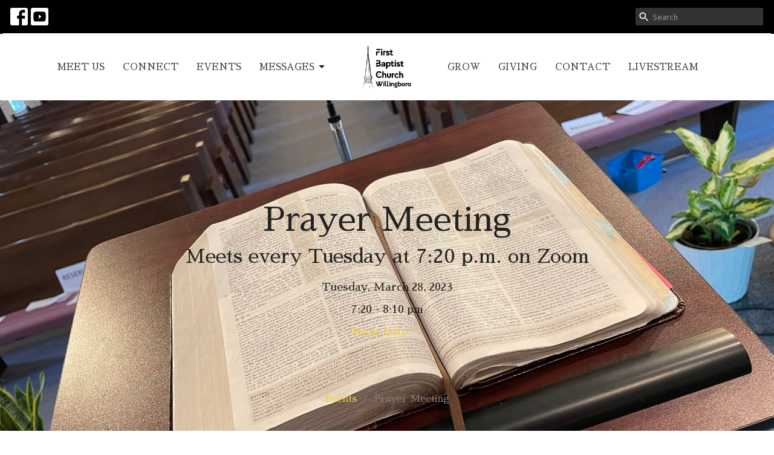

--- FILE ---
content_type: text/html; charset=utf-8
request_url: https://www.fbcwillingboro.org/events/prayer-meeting/2023-03-28
body_size: 28151
content:
<!DOCTYPE html>
<html lang="en">
  <head>
  <meta charset="UTF-8">
  <meta content="IE=edge,chrome=1" http-equiv="X-UA-Compatible"/>
  <meta content="width=device-width, initial-scale=1.0" name="viewport"/>
  <meta content="First Baptist Church of Willingboro, NJ" name="author"/>
  <title>
    Prayer Meeting  | First Baptist Church of Willingboro, NJ
  </title>
  
  
    <meta name="robots" content="index,follow" />
  
  <!-- social meta start -->
  <meta property="og:site_name" content="First Baptist Church of Willingboro, NJ" />
  <meta property="og:title" content="Prayer Meeting " />
  <meta property="og:url" content="https://www.fbcwillingboro.org/events/prayer-meeting/2024-10-08"/>
  <meta property="og:type" content="article" />
  <meta property="og:description" content="" />
      <meta property="og:image" content="https://dq5pwpg1q8ru0.cloudfront.net/2021/08/30/20/21/49/08e95c5b-104f-4f1a-bad3-2c4f360b30b9/APP%20BIBLE.jpg" />
    <meta property="og:image:width" content="1200" />
    <meta property="og:image:height" content="900" />
  <meta itemprop="name" content="Prayer Meeting ">
<!-- social meta end -->

  <link href="https://dq5pwpg1q8ru0.cloudfront.net/2020/10/29/09/26/37/1dcf9512-29ba-4322-b42d-1b5dfd666619/tithely%20favicon.png" rel="shortcut icon" type="image/x-icon" />
  <meta name="csrf-param" content="authenticity_token" />
<meta name="csrf-token" content="28Jn/c5X/gQ/Ti91wDhQAQCH289m3ehUpBRKLekaqzwXxrSQcp9oPLt7bdMnlCo5LdJvoG7CLYLsGHYE7uxbEA==" />

  <link rel="preconnect" href="https://fonts.gstatic.com/" crossorigin>
  <link rel="preload" href="/fonts/fontawesome/webfont.woff?v=3.2.1" as="font" type="font/woff" crossorigin>

  <link rel="stylesheet" media="all" href="/themes/stylesheet.css?timestamp=2026-01-25+15%3A15%3A26+-0500" />
  <link rel="stylesheet" media="print" href="https://dq5pwpg1q8ru0.cloudfront.net/assets/print-c1b49d74baf454d41a08041bb7881e34979fe0b297fba593578d70ec8cc515fd.css" />

	<link href="https://fonts.googleapis.com/css?family=Sawarabi+Mincho:regular|B612:regular,italic,700,700italic&amp;display=swap" rel="stylesheet" type="text/css" async="async" />
  

  <script src="https://dq5pwpg1q8ru0.cloudfront.net/assets/application-baedfe927b756976bd996cb2c71963c5d82c94e444650affbb4162574b24b761.js"></script>
  <script src="https://dq5pwpg1q8ru0.cloudfront.net/packs/js/application-48235911dc1b5b550236.js"></script>
  <script src="https://cdnjs.cloudflare.com/ajax/libs/handlebars.js/4.7.7/handlebars.min.js" defer="defer"></script>


  <!--[if lt IE 9]>
  <script src="https://dq5pwpg1q8ru0.cloudfront.net/javascripts/html5shiv.js"></script>
  <script src="https://dq5pwpg1q8ru0.cloudfront.net/javascripts/respond.min.js"></script>
  <![endif]-->




  


</head>

  <body class=" body_event_5 scroll-to-anchor     relative d-flex flex-column">
      <div class="d-flex ">
        <div class="site-content-container">
    

  <div class="system">
  </div>

  <div id="top-menus-container">
    <div id="top-menus">
  <div id="alert-container">
  </div>


  <div class="js-menus   bg-none z-index-navbar">
      <nav class="header-layout-topbar relative px-1 bg-primary  %>">
    <div class="pos pos-cover bg-primary " style=""></div>
    <ul class="topbar-nav topbar-left topbar-border-underline">

          
  <li class="social-icon-list-item ">
    <a class="svg-link social-icon-link" target="_blank" href="https://www.facebook.com/First-Baptist-Church-of-Willingboro-111636165543577">
      <svg xmlns="http://www.w3.org/2000/svg" xmlns:xlink="http://www.w3.org/1999/xlink" x="0px" y="0px" width="24" height="24" viewBox="0 0 24 24" style="enable-background:new 0 0 24 24;" xml:space="preserve" class="social-icon-svg "><title>Facebook Icon</title>
<path d="M24,0v24H0V0H24z M20,2.7h-3.3c-2.5,0-4.7,2.1-4.7,4.7v3.3H9.3v4H12V24h4v-9.3h4v-4h-4V8c0-0.8,0.5-1.3,1.3-1.3H20V2.7z"></path>
</svg>

</a>  </li>
  <li class="social-icon-list-item ">
    <a class="svg-link social-icon-link" target="_blank" href="https://www.youtube.com/channel/UCxUhbrE6Jbz0lg0r93oR6hw">
      <svg xmlns="http://www.w3.org/2000/svg" xmlns:xlink="http://www.w3.org/1999/xlink" x="0px" y="0px" width="24" height="24" viewBox="0 0 24 24" style="enable-background:new 0 0 24 24;" xml:space="preserve" class="social-icon-svg "><title>Youtube Icon</title>
<polygon points="10.7,9.1 14.5,12 10.7,14.9 "></polygon>
<path d="M24,0H0v24h24.1L24,0z M18.8,18.4c-0.5,0.1-3.6,0.3-6.8,0.3s-6.3,0-6.8-0.3C3.9,18,3.5,15.1,3.5,12s0.4-6,1.7-6.4  C5.7,5.3,8.9,5.2,12,5.2s6.3,0.1,6.8,0.3c1.3,0.4,1.7,3.3,1.7,6.4C20.4,15.1,20.1,18,18.8,18.4z"></path>
</svg>

</a>  </li>











        <li class="ml-auto">
            <form class="relative" role="search" action="/search" accept-charset="UTF-8" method="get"><input name="utf8" type="hidden" value="&#x2713;" autocomplete="off" />
    <svg xmlns="http://www.w3.org/2000/svg" width="20" height="20" viewBox="0 0 24 24" class="pos pos-l-1 pos-middle">
    <path d="M15.5 14h-.79l-.28-.27C15.41 12.59 16 11.11 16 9.5 16 5.91 13.09 3 9.5 3S3 5.91 3 9.5 5.91 16 9.5 16c1.61 0 3.09-.59 4.23-1.57l.27.28v.79l5 4.99L20.49 19l-4.99-5zm-6 0C7.01 14 5 11.99 5 9.5S7.01 5 9.5 5 14 7.01 14 9.5 11.99 14 9.5 14z"></path>
    <path d="M0 0h24v24H0z" fill="none"></path>
</svg>

    <input type="text" name="q" id="search_box" class="form-control input-sm input-muted text-default bg-fade-light" style="padding-left: 28px;" placeholder="Search" />
</form>
        </li>
    </ul>
  </nav>

    <div id="main-menu-container">
      <div class="sticky-navbar-placeholder" style="display: none;"></div>


<nav id="main_menu" class="relative main-menu-elkhorn bg-default bg-none p-2 p-md-3">
  <div class="bg-default pos pos-cover js-main-menu-background-opacity" style="opacity:1.0;"></div>
  <div class="relative d-flex d-block hidden-lg justify-content-center w-100">
    

    <a class="main-menu-logo main-menu-elkhorn-logo my-auto flex-shrink-0" href="/">
      <img alt="First Baptist Church of Willingboro, NJ" class="logo-size-default" src="https://dq5pwpg1q8ru0.cloudfront.net/2021/11/10/11/04/14/0dadfdad-c999-4470-b9d5-b95b6a43bfcf/Logo%201-08%20(002).png" />
</a>



      <button type="button" class="btn bg-none p-1 border-0 pos pos-r-0 pos-middle collapsed pr-0" data-toggle="collapse" data-target="#main_menu_collapse" aria-expanded="false">
    <span class="sr-only">Toggle navigation</span>
    <span class="svg-link">
      <svg xmlns="http://www.w3.org/2000/svg" height="24" viewBox="0 0 24 24" width="24">
    <path d="M0 0h24v24H0z" fill="none"></path>
    <path d="M3 18h18v-2H3v2zm0-5h18v-2H3v2zm0-7v2h18V6H3z"></path>
</svg>
 Menu
    </span>
  </button>

  </div>

  <div class="collapse main-menu-collapse-lg text-center" id="main_menu_collapse">


        <ul class="main-menu-list main-menu-elkhorn-list ">
            
  <li class="menu-item hover-underline-left">
      <a class="menu-link " href="/about">MEET US</a>
  </li>


            
  <li class="menu-item hover-underline-left">
      <a class="menu-link " target="_blank" href="/collections/connect">CONNECT</a>
  </li>


            
  <li class="menu-item hover-underline-left">
      <a class="menu-link " href="/events">EVENTS</a>
  </li>


            
   <!-- Hide if no submenus shown to user -->

    <li class="dropdown menu-item">
      <a href="#" class="menu-link svg-link" data-toggle="dropdown">
        MESSAGES<svg xmlns="http://www.w3.org/2000/svg" height="20" viewBox="0 0 20 20" width="20" class="inline-svg">
    <path d="M7 7l5 5 5-5z"></path>
    <path d="M0 0h20v20H0z" fill="none"></path>
</svg>

      </a>
      <ul class="dropdown-menu  bg-default" role="menu">
          <li class="recently_recorded_messages_menu_item_3 dropdown-item">
              <a class="dropdown-link" href="/pages/recorded-messages--8">Recently Recorded Messages</a>
          </li>
          <li class="all_recorded_messages_and_series_menu_item_3 dropdown-item">
              <a class="dropdown-link" href="https://www.fbcwillingboro.org/podcasts/media">All Recorded Messages and Series</a>
          </li>
          <li class="blog_menu_item_3 dropdown-item">
              <a class="dropdown-link" href="/blog">Blog</a>
          </li>
      </ul>
    </li>



        </ul>
        <div class="main-menu-elkhorn-logo-container  hidden-xs hidden-sm hidden-md px-4">
          

    <a class="main-menu-logo main-menu-elkhorn-logo " href="/">
      <img alt="First Baptist Church of Willingboro, NJ" class="logo-size-default" src="https://dq5pwpg1q8ru0.cloudfront.net/2021/11/10/11/04/14/0dadfdad-c999-4470-b9d5-b95b6a43bfcf/Logo%201-08%20(002).png" />
</a>


        </div>
        <ul class="main-menu-list main-menu-elkhorn-list ">
            
  <li class="menu-item hover-underline-left">
      <a class="menu-link " target="_blank" href="/GROW">GROW</a>
  </li>


            
  <li class="menu-item hover-underline-left">
      <a class="menu-link " target="_blank" href="/give">GIVING</a>
  </li>


            
  <li class="menu-item hover-underline-left">
      <a class="menu-link " href="/contact">CONTACT</a>
  </li>


            
  <li class="menu-item hover-underline-left">
      <a class="menu-link " href="https://firstbaptist151.tithelysetup.com/live">LIVESTREAM</a>
  </li>


        </ul>
        <ul class="main-menu-list main-menu-subnav">
          


        </ul>
  </div>
</nav>

    </div>
  </div>
</div>

  </div>

  <div id="header-container" class="relative">
    <div id="header" class="header relative bg-cover bg-none w-100
            
            d-flex
            py-3 py-md-5
             topbar-offset
            bg-transparent"
     style="background-image:url(&#39;https://dq5pwpg1q8ru0.cloudfront.net/2021/08/30/10/34/35/9bd10cce-a21e-4bc9-9136-1a8c36890c95/APP%20BIBLE.jpg&#39;); background-position: center; min-height: 76vh;">
  
  

<div id="page-header-overlay" class="bg-transparent pos pos-cover" style="opacity:0.17;" data-header-opacity="0.17"></div>
    <div class="container relative d-flex flex-column mt-5">
      
      <div class="my-auto pt-5">
        <div class="text-center">
          <div class="relative d-inline-block break-word">
            <h1 class="header-heading ">
                Prayer Meeting 
            </h1>
          </div>
              <div class="header-subheading mx-auto mt-2 ">
                Meets every Tuesday at 7:20 p.m. on Zoom
              </div>
        </div>
        
    <div class="d-flex flex-column header-content-middle mt-3 h4" >
      <div class="mx-auto text-center">

            <div class="text-center mb-2">
              Tuesday, March 28, 2023
            </div>

              <div class="text-center mb-2">
                 7:20 -  8:10 pm
              </div>




            <a class="align-items-center text-subheading mx-auto py-1" href="/events/prayer-meeting/2023-04-04">
              Next Date <!-- Generator: Adobe Illustrator 21.1.0, SVG Export Plug-In . SVG Version: 6.00 Build 0)  --><svg xmlns="http://www.w3.org/2000/svg" xmlns:xlink="http://www.w3.org/1999/xlink" x="0px" y="0px" width="19" height="19" viewBox="0 0 24 24" enable-background="new 0 0 24 24" xml:space="preserve" class="">
<path d="M8.59,16.59L13.17,12L8.59,7.41L10,6l6,6l-6,6L8.59,16.59z"></path>
<path fill="none" d="M0,0h24v24H0V0z"></path>
</svg>

</a>      </div>
    </div>

        <div class="text-center mt-3">
          

        </div>
      </div>

        <div class="text-center pt-3">
          <ol class="header-breadcrumb breadcrumb py-1 d-none d-sm-block">
      <li><a href="/events">Events</a></li>
      <li class="active">Prayer Meeting </li>
</ol>

        </div>
      
    </div>
  
  
  <!--<div class="pos pos-b-1 pos-l-1">
    <button class="js-play-video-button p-2 bg-none border-0 d-none" style="opacity: 0.5;">
    </button>
    <button class="js-pause-video-button p-2 bg-none border-0 d-none" style="opacity: 0.5;">
    </button>
    <div class="js-loading-video-button">
      <div class="d-flex p-2" style="opacity: 0.5;">
      </div>
    </div>
  </div>-->

</div>



  </div>

  <main role="main" class="content flex-grow-1  event_5 clearfix m-0 p-0">
    




  

  

<div>
    <div id="top-blocks-wrapper">
      
    </div>

    <div id="page_content" class="relative my-5">
      <div class="container">
        
  <div class="event post">
    <div class="row">
      <div class="col-md-8">



            <div class="letter-box mb-3">
      <div class="d-flex align-items-start">
          <img alt="Slideshow image" class="mx-auto " loading="lazy" src="https://dq5pwpg1q8ru0.cloudfront.net/2021/08/30/10/31/25/ecdecfaf-86db-4148-b150-387037258bf3/APP%20BIBLE.jpg" />
      </div>
    </div>



          <a class="btn btn-secondary mb-3" href="https://www.fbcwillingboro.org/events/prayer-meeting/2023-03-28.ics">
            Save to your Calendar
</a>
          <div class="article">
            
          </div>



        


          

        <div class="d-sm-flex align-items-center my-3">
          
          
        </div>
        
      </div>

      <div class="col-md-3 pl-md-4">
        <aside>
  <div class="row">
      <div class="col-sm-6 col-md-12">
        <h2 class="h4 mt-0"><a class="text-body" href="/events">Upcoming Events</a></h2>
        <div class="list-group">
            <a class="list-group-item" href="/events/food-pantry-ministry/2026-01-29">
              <div class="text-muted text-small text-subheading">Jan 29</div>
              <div>Food Pantry Ministry</div>
</a>            <a class="list-group-item" href="/events/awana-clubs--128/2026-01-30">
              <div class="text-muted text-small text-subheading">Jan 30</div>
              <div>AWANA CLUBS</div>
</a>            <a class="list-group-item" href="/events/womens-sunday-school-class/2026-02-01">
              <div class="text-muted text-small text-subheading">Feb  1</div>
              <div> WOMEN&#39;S SUNDAY SCHOOL CLASS</div>
</a>        </div>
      </div>

      <div class="col-md-12 hidden-sm hidden-xs">
        <h2 class="h4 mt-0">Latest Sermon</h2>
        <div class="list-group">
          <a class="list-group-item" href="/media/2026-01-24-grasping-god-knowing-him-personally">
            <div class="text-muted text-small text-subheading">Jan 24</div>
            <div>“Grasping God &amp; Knowing Him Personally”</div>
</a>        </div>
      </div>


  </div>

</aside>

      </div>

    </div>
  </div>


      </div>
    </div>

  <div id="bottom-blocks-wrapper">
      
  </div>
</div>

  
  

  </main>


  <div class="footer footer-columns bg-none bg-secondary">
    <div class="py-5 bg-secondary-tone">
      <div class="container">
        <div class="d-sm-flex justify-content-center align-items-center">
          
  <div class="mr-auto">
    <ul class="list-unstyled mb-0 d-sm-flex">
        <li class="mr-4 mb-3 mb-sm-0">
            <h2 class="footer-heading ">Location</h2>
          <div class="footer-text">
            216 Sunset Road
              
              Willingboro, New Jersey
              
              08046 
              <br/>
              <a target="_blank" href="https://www.google.com/maps/place/216+Sunset+Rd,+Willingboro,+NJ+08046/@40.0478929,-74.8846693,17z/data">View Map</a>
          </div>
        </li>
    </ul>
  </div>

          

  <div class="d-flex flex-column justify-content-center mb-xs-auto">
    <h2 class="footer-heading d-none">&nbsp;</h2>
    <ul class="list-unstyled d-flex mt-5 mt-sm-0 mb-0">
      
  <li class="social-icon-list-item list-mr-3 rounded-sm overflow-hidden d-flex">
    <a class="svg-link social-icon-link" target="_blank" href="https://www.facebook.com/First-Baptist-Church-of-Willingboro-111636165543577">
      <svg xmlns="http://www.w3.org/2000/svg" xmlns:xlink="http://www.w3.org/1999/xlink" x="0px" y="0px" width="24" height="24" viewBox="0 0 24 24" style="enable-background:new 0 0 24 24;" xml:space="preserve" class="social-icon-svg footer-social-icon"><title>Facebook Icon</title>
<path d="M24,0v24H0V0H24z M20,2.7h-3.3c-2.5,0-4.7,2.1-4.7,4.7v3.3H9.3v4H12V24h4v-9.3h4v-4h-4V8c0-0.8,0.5-1.3,1.3-1.3H20V2.7z"></path>
</svg>

</a>  </li>
  <li class="social-icon-list-item list-mr-3 rounded-sm overflow-hidden d-flex">
    <a class="svg-link social-icon-link" target="_blank" href="https://www.youtube.com/channel/UCxUhbrE6Jbz0lg0r93oR6hw">
      <svg xmlns="http://www.w3.org/2000/svg" xmlns:xlink="http://www.w3.org/1999/xlink" x="0px" y="0px" width="24" height="24" viewBox="0 0 24 24" style="enable-background:new 0 0 24 24;" xml:space="preserve" class="social-icon-svg footer-social-icon"><title>Youtube Icon</title>
<polygon points="10.7,9.1 14.5,12 10.7,14.9 "></polygon>
<path d="M24,0H0v24h24.1L24,0z M18.8,18.4c-0.5,0.1-3.6,0.3-6.8,0.3s-6.3,0-6.8-0.3C3.9,18,3.5,15.1,3.5,12s0.4-6,1.7-6.4  C5.7,5.3,8.9,5.2,12,5.2s6.3,0.1,6.8,0.3c1.3,0.4,1.7,3.3,1.7,6.4C20.4,15.1,20.1,18,18.8,18.4z"></path>
</svg>

</a>  </li>

    </ul>
  </div>

        </div>
      </div>
    </div>
  <div class="bg-footer py-5" style=" min-height: 30vh;">
    <div class="bg-secondary pos pos-cover" style="opacity:1.0;"></div>
    <div class="relative container">
      <div class="d-sm-flex row">
        <div class="d-sm-flex w-100 col-sm-6 col-md-8 row">
              <div class="col-sm-6 col-md-4 mb-3 mb-sm-0">
                

                
  <div class=''>
    <h2 class="d-none"></h2>
    <ul class='uppercase-menu list-unstyled'>
          <li class="menu-item ">
      <a class="menu-link" href="/pages/contact-us">Send email</a>
  </li>

    </ul>
  </div>

              </div>

            <div class="row d-sm-flex flex-wrap w-100 px-2">
                
  <div class='mb-3 col-sm-6 col-md-3'>
    <h2 class="footer-heading">About</h2>
    <ul class='footer-menu list-unstyled'>
          <li class="menu-item ">
      <a class="menu-link" href="/about">MEET US</a>
  </li>

          <li class="menu-item ">
      <a class="menu-link" href="/about/our-team">OUR TEAM</a>
  </li>

          <li class="menu-item ">
      <a class="menu-link" href="/about/im-new">I&#39;M NEW</a>
  </li>

          <li class="menu-item ">
      <a class="menu-link" href="/about/our-core-values">Our Core Values</a>
  </li>

          <li class="menu-item ">
      <a class="menu-link" href="/about/our-beliefs">Our Beliefs</a>
  </li>

    </ul>
  </div>

                    <div class="footer-menu list-mb-1 col-sm-6 mb-3 col-md-3 footer-menu">
      <h2 class="footer-heading">
        <a href="/connect-with-us">CONNECT WITH US</a>
      </h2>
      <ul class="list-unstyled">
            <li class="menu-item">
      <a class="menu-link" href="/connect-with-us/adult-groups"> ADULT   GROUPS                                                            </a>
    </li>
    <li class="menu-item">
      <a class="menu-link" href="/connect-with-us/the-bridge-youth-group">THE BRIDGE (Youth Group)</a>
    </li>
    <li class="menu-item">
      <a class="menu-link" href="/connect-with-us/fbc-kidz">FBC KIDZ </a>
    </li>
    <li class="menu-item">
      <a class="menu-link" href="/connect-with-us/fbc-serves">FBC SERVES</a>
    </li>

      </ul>
    </div>
    <div class="footer-menu list-mb-1 col-sm-6 mb-3 col-md-3 footer-menu">
      <h2 class="footer-heading">
        <a href="/grow">Grow</a>
      </h2>
      <ul class="list-unstyled">
            <li class="menu-item">
      <a class="menu-link" href="/grow/our-daily-bread">Our Daily Bread </a>
    </li>
    <li class="menu-item">
      <a class="menu-link" href="/grow/my-utmost-for-his-highest">My Utmost for His Highest</a>
    </li>
    <li class="menu-item">
      <a class="menu-link" href="/grow/in-touch-ministries">In Touch Ministries</a>
    </li>
    <li class="menu-item">
      <a class="menu-link" href="/grow/biblegateway">BibleGateway</a>
    </li>

      </ul>
    </div>
    <div class="footer-menu list-mb-1 col-sm-6 mb-3 col-md-3 footer-menu">
      <h2 class="footer-heading">
        <a href="/members--4">MEMBERS</a>
      </h2>
      <ul class="list-unstyled">
            <li class="menu-item">
      <a class="menu-link" href="/members--4/zoom-worship-services">Zoom Worship Services</a>
    </li>

      </ul>
    </div>

            </div>
        </div>
        <div class="ml-auto col-sm-6 col-md-4">
          

          
  <div class="mb-3">
    <h2 class="footer-heading ">Office Hours</h2>
    <div class="footer-text ">
      <p>Mon to Fri 9 AM - 4 PM</p>
    </div>
  </div>

          
  <div class=" footer-text">
    <p><strong>Phone (609) 871-2015</strong></p>
  </div>

        </div>
      </div>
      <div class="d-sm-flex text-center align-items-end">
        <img alt="logo" class="mt-5 mb-5 mb-sm-0" style="max-width: 300px;" src="https://dq5pwpg1q8ru0.cloudfront.net/2021/11/10/11/04/19/2c2dba95-454b-4029-a234-8018039bbde5/Icon%201-08%20(002).png" />
          
      </div>
        <hr>
      <div class="d-sm-flex align-items-center">
        <div class="small text-center text-sm-left mb-3 mb-sm-0">
&copy; 2026 First Baptist Church of Willingboro, NJ. All Rights Reserved.
| 
  <a class="" href="/login">Login</a>

</div>

  <a class="footer-saywarding d-flex align-items-center ml-auto justify-content-center" href="https://get.tithe.ly" target="_blank">
    powered by<svg xmlns="http://www.w3.org/2000/svg" width="80" height="81" viewBox="0 0 294 81" fill="none" class="ml-1">
<g clip-path="url(#clip0)">
<path d="M38.3656 40.6225C45.0944 37.8784 50.0899 31.9318 50.7101 24.956L50.7781 23.4143C50.7781 13.9488 45.9785 5.58065 38.5021 0C31.0257 5.58065 25.9532 13.9988 25.9532 23.4643L26.0212 25.0059C26.6414 31.9817 31.6368 37.8784 38.3656 40.6225Z" fill="white"></path>
<path d="M35.2308 51.6244C34.8587 50.1633 34.2655 48.8742 33.621 47.5402C32.1415 44.5 29.9902 41.85 27.3579 39.7899C23.4914 36.6973 18.4669 34.9805 13.5286 34.9805H0C0.0245386 36.6893 0 38.3986 0 40.1076C0.142852 43.1069 0.881191 46.0521 2.18755 48.7563C3.66709 51.7965 5.81833 54.4464 8.45064 56.5156C12.2576 59.5606 17.1295 61.4979 22.0243 61.4979H35.5127C35.5127 57.8118 35.6847 53.4062 35.2308 51.6244Z" fill="white"></path>
<path d="M42.5478 47.5402C41.9028 48.8742 41.309 50.1633 40.9365 51.6244C40.5802 53.0221 40.6093 56.0341 40.6384 59.047C40.6464 59.8751 40.6544 60.7032 40.6544 61.4979H40.6225V66.1851L40.0583 80.1165H42.5972C42.6269 79.6703 42.6567 79.2172 42.6868 78.759C42.9419 74.8726 43.2209 70.6234 43.7256 67.1399C44.2898 63.2458 48.5577 61.5647 51.6244 61.4979H54.1549C59.0542 61.4979 63.9305 59.5606 67.7409 56.5156C70.3755 54.4464 72.5287 51.7965 74.0096 48.7563C75.3171 46.0521 76.0561 43.1069 76.1991 40.1076C76.1991 39.5379 76.1964 38.9682 76.1937 38.3985C76.1882 37.2591 76.1827 36.1197 76.1991 34.9805H62.6583C57.7156 34.9805 52.6866 36.6973 48.8165 39.7899C46.1819 41.85 44.0287 44.5 42.5478 47.5402Z" fill="white"></path>
<path d="M204.136 62.5399C201.501 62.5399 199.085 62.5399 196.596 62.5399C196.596 58.7859 196.596 55.1055 196.596 51.4987C196.596 49.3641 196.596 47.2294 196.596 45.0948C196.523 41.8561 195.059 39.9423 192.351 39.2798C189.569 38.6173 186.494 39.7951 185.469 42.4449C184.518 44.9476 184.005 47.7447 183.859 50.3946C183.566 54.3694 183.786 58.3442 183.786 62.4662C181.297 62.4662 178.954 62.4662 176.465 62.4662C176.465 48.628 176.465 34.8633 176.465 20.9515C178.881 20.9515 181.224 20.9515 183.786 20.9515C183.786 26.1776 183.786 31.3302 183.786 37.0716C187.373 32.5079 191.765 31.6246 196.67 32.8759C200.842 33.9064 203.697 36.9244 203.99 41.1936C204.356 46.935 204.21 52.6764 204.283 58.4178C204.136 59.7428 204.136 61.0677 204.136 62.5399ZM225.585 32.6551C216.508 31.0357 209.187 36.0411 207.87 44.7268C206.479 54.0014 211.676 61.8774 220.095 62.9079C230.051 64.1592 235.687 58.8595 236.273 53.9277C235.175 53.6333 234.077 53.3389 232.979 53.0445C231.807 52.75 230.636 52.4556 229.538 52.2348C228.001 56.4304 223.975 57.0929 220.827 56.4304C218.411 55.9888 215.41 53.4861 215.41 49.7321C222.511 49.7321 229.684 49.7321 236.858 49.7321C238.396 41.488 233.418 34.0536 225.585 32.6551ZM222.584 38.1757C226.171 38.3229 228.66 40.6047 228.879 44.0643C224.487 44.0643 220.095 44.0643 215.556 44.0643C216.142 40.3839 218.997 38.0285 222.584 38.1757ZM119.586 62.5399C122.294 62.5399 124.857 62.5399 127.565 62.5399C127.565 51.1307 127.565 39.8687 127.565 28.3858C131.738 28.3858 135.764 28.3858 139.79 28.3858C139.79 25.9568 139.79 23.7486 139.79 21.4667C128.883 21.4667 118.049 21.4667 107.288 21.4667C107.288 23.8222 107.288 26.104 107.288 28.4595C111.387 28.4595 115.34 28.4595 119.586 28.4595C119.586 40.0159 119.586 51.2779 119.586 62.5399ZM263.944 35.1578C267.238 43.3282 270.459 51.4987 273.753 59.5955C274.266 60.8469 274.339 61.951 273.753 63.2759C272.436 66.5147 271.191 69.827 269.873 73.3602C272.07 73.3602 273.9 73.2866 275.803 73.3602C277.194 73.4338 277.779 72.9185 278.292 71.6672C282.977 59.4483 287.662 47.1558 292.42 34.9369C292.64 34.3481 292.859 33.6856 293.079 32.8759C290.956 32.8759 289.053 32.9495 287.15 32.8759C285.905 32.8023 285.246 33.1704 284.807 34.4953C282.977 39.427 281.074 44.2851 279.17 49.2168C278.877 49.9529 278.585 50.6154 278.219 51.6459C275.949 45.6101 273.9 39.9423 271.704 34.3481C271.484 33.8328 270.971 33.0231 270.532 33.0231C268.117 32.8759 265.701 32.9495 263.065 32.9495C263.431 33.8328 263.724 34.4953 263.944 35.1578ZM170.755 56.2832C167.608 57.0929 165.631 55.6943 165.338 52.4556C165.192 50.3946 165.265 48.3336 165.265 46.1989C165.265 43.9171 165.265 41.5616 165.265 39.1326C167.9 39.1326 170.243 39.1326 172.585 39.1326C172.585 36.998 172.585 35.0105 172.585 32.8023C170.097 32.8023 167.754 32.8023 165.265 32.8023C165.265 29.858 165.265 27.0609 165.265 24.2638C162.63 24.2638 160.287 24.2638 157.725 24.2638C157.725 27.1345 157.725 29.858 157.725 32.8759C155.968 32.8759 154.431 32.8759 152.82 32.8759C152.82 35.0842 152.82 36.998 152.82 39.2062C154.504 39.2062 156.115 39.2062 157.798 39.2062C157.798 40.1631 157.798 40.8992 157.798 41.6352C157.798 45.7573 157.725 49.8057 157.871 53.9277C158.018 57.9026 159.848 60.9205 163.728 62.3926C166.436 63.3495 169.218 63.3495 172 62.6135C172.439 62.5399 173.025 61.951 173.025 61.6566C172.951 59.7428 172.732 57.829 172.512 55.6943C171.707 55.9152 171.268 56.136 170.755 56.2832ZM253.695 62.5399C256.184 62.5399 258.527 62.5399 260.943 62.5399C260.943 48.628 260.943 34.7897 260.943 20.8779C258.454 20.8779 256.184 20.8779 253.695 20.8779C253.695 34.9369 253.695 48.7016 253.695 62.5399ZM142.865 62.5399C145.354 62.5399 147.696 62.5399 150.039 62.5399C150.039 52.6028 150.039 42.813 150.039 32.9495C147.623 32.9495 145.28 32.9495 142.865 32.9495C142.865 42.9602 142.865 52.75 142.865 62.5399ZM141.767 23.9694C141.84 26.6193 143.816 28.5331 146.452 28.5331C149.16 28.5331 151.137 26.6193 151.137 23.9694C151.21 21.2459 149.16 19.3321 146.378 19.3321C143.67 19.3321 141.693 21.3195 141.767 23.9694ZM248.425 58.4914C248.425 55.8415 246.448 53.9277 243.74 53.9277C241.031 53.9277 239.201 55.8415 239.201 58.565C239.201 61.2885 241.031 63.0551 243.813 63.0551C246.521 63.0551 248.425 61.2149 248.425 58.4914Z" fill="white"></path>
</g>
<defs>
<clipPath id="clip0">
<rect width="293.079" height="80.1165" fill="white"></rect>
</clipPath>
</defs>
</svg>

    <div class="sr-only">
      Website Developed by Tithely
    </div>
  </a>

      </div>
    </div>
  </div>
</div>




    <script>
    $( function() {
      sticky_navbar();
    });
  </script>

    <div id="giving-widget-script">
        <script src="https://static.tithely.com/give/give.js" defer></script>

    </div>
  <![CDATA[[base64]--e2c1339456ebbc982999914cf44748c15f8d12ca]]>

  <div id="pyv-pop-up-container">
    
  </div>
</div>

      </div>
    <!-- Modal -->
    <div class="modal fade my-5 system" id="form-modal" tabindex="-1" role="dialog" aria-labelledby="form-modal" data-backdrop="static">
      <div class="modal-dialog modal-lg" role="document">
        <div class="modal-content px-3 py-3">
        </div>
      </div>
    </div>
    <div id="vue-form-modal" class="system"></div>
    

  </body>
</html>
